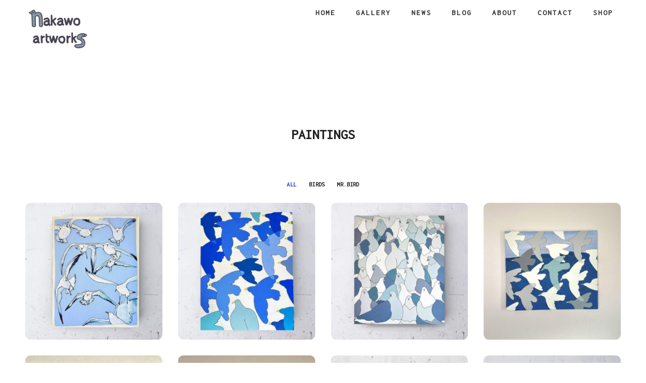

--- FILE ---
content_type: text/html; charset=UTF-8
request_url: https://nakawoartwork.com/paintings/
body_size: 12549
content:
<!DOCTYPE html>
<html lang="en">
<head>
	<meta charset="utf-8" />
	<title>PAINTINGS - nakawo artwork nakawo artwork</title> 
	
		<!-- All in One SEO 4.9.3 - aioseo.com -->
	<meta name="description" content="PAINTINGS" />
	<meta name="robots" content="max-image-preview:large" />
	<link rel="canonical" href="https://nakawoartwork.com/paintings/" />
	<meta name="generator" content="All in One SEO (AIOSEO) 4.9.3" />
		<meta property="og:locale" content="ja_JP" />
		<meta property="og:site_name" content="nakawo artwork - ナカヲ アートワーク　鳥イラスト（鳩多め）を公開している【 ナカヲ 】 nakawo  のサイトです。 鳩イラストのグッズやオリジナルの作品も購入できます。 展示会情報もこちらで随時更新しています。" />
		<meta property="og:type" content="article" />
		<meta property="og:title" content="PAINTINGS - nakawo artwork" />
		<meta property="og:description" content="PAINTINGS" />
		<meta property="og:url" content="https://nakawoartwork.com/paintings/" />
		<meta property="og:image" content="https://nakawoartwork.com/wp-content/uploads/IMG_0582-2-e1674486564139.jpeg" />
		<meta property="og:image:secure_url" content="https://nakawoartwork.com/wp-content/uploads/IMG_0582-2-e1674486564139.jpeg" />
		<meta property="og:image:width" content="957" />
		<meta property="og:image:height" content="1173" />
		<meta property="article:published_time" content="2023-01-21T15:51:54+00:00" />
		<meta property="article:modified_time" content="2023-01-29T15:29:11+00:00" />
		<meta property="article:publisher" content="https://www.facebook.com/nakawonotorinoe/" />
		<meta name="twitter:card" content="summary_large_image" />
		<meta name="twitter:site" content="@nakaonotorinoe" />
		<meta name="twitter:title" content="PAINTINGS - nakawo artwork" />
		<meta name="twitter:description" content="PAINTINGS" />
		<meta name="twitter:creator" content="@nakaonotorinoe" />
		<meta name="twitter:image" content="https://nakawoartwork.com/wp-content/uploads/IMG_0582-2-e1674486564139.jpeg" />
		<script type="application/ld+json" class="aioseo-schema">
			{"@context":"https:\/\/schema.org","@graph":[{"@type":"BreadcrumbList","@id":"https:\/\/nakawoartwork.com\/paintings\/#breadcrumblist","itemListElement":[{"@type":"ListItem","@id":"https:\/\/nakawoartwork.com#listItem","position":1,"name":"\u30db\u30fc\u30e0","item":"https:\/\/nakawoartwork.com","nextItem":{"@type":"ListItem","@id":"https:\/\/nakawoartwork.com\/paintings\/#listItem","name":"PAINTINGS"}},{"@type":"ListItem","@id":"https:\/\/nakawoartwork.com\/paintings\/#listItem","position":2,"name":"PAINTINGS","previousItem":{"@type":"ListItem","@id":"https:\/\/nakawoartwork.com#listItem","name":"\u30db\u30fc\u30e0"}}]},{"@type":"Person","@id":"https:\/\/nakawoartwork.com\/#person","name":"akikon39","image":{"@type":"ImageObject","@id":"https:\/\/nakawoartwork.com\/paintings\/#personImage","url":"https:\/\/secure.gravatar.com\/avatar\/dc33fc903c1b5372a3f12ab12cce787fa0b4446635de2edac29cd22c4aed54be?s=96&d=mm&r=g","width":96,"height":96,"caption":"akikon39"}},{"@type":"WebPage","@id":"https:\/\/nakawoartwork.com\/paintings\/#webpage","url":"https:\/\/nakawoartwork.com\/paintings\/#webpage","name":"PAINTINGS - nakawo artwork","description":"PAINTINGS","inLanguage":"ja","isPartOf":{"@id":"https:\/\/nakawoartwork.com\/#website"},"breadcrumb":{"@id":"https:\/\/nakawoartwork.com\/paintings\/#webpage"},"datePublished":"2023-01-22T00:51:54+09:00","dateModified":"2023-01-30T00:29:11+09:00"},{"@type":"WebSite","@id":"https:\/\/nakawoartwork.com\/#website","url":"https:\/\/nakawoartwork.com\/","name":"nakawo artwork","description":"\u30ca\u30ab\u30f2 \u30a2\u30fc\u30c8\u30ef\u30fc\u30af\u3000\u9ce5\u30a4\u30e9\u30b9\u30c8\uff08\u9ce9\u591a\u3081\uff09\u3092\u516c\u958b\u3057\u3066\u3044\u308b\u3010 \u30ca\u30ab\u30f2 \u3011 nakawo  \u306e\u30b5\u30a4\u30c8\u3067\u3059\u3002 \u9ce9\u30a4\u30e9\u30b9\u30c8\u306e\u30b0\u30c3\u30ba\u3084\u30aa\u30ea\u30b8\u30ca\u30eb\u306e\u4f5c\u54c1\u3082\u8cfc\u5165\u3067\u304d\u307e\u3059\u3002 \u5c55\u793a\u4f1a\u60c5\u5831\u3082\u3053\u3061\u3089\u3067\u968f\u6642\u66f4\u65b0\u3057\u3066\u3044\u307e\u3059\u3002","inLanguage":"ja","publisher":{"@id":"https:\/\/nakawoartwork.com\/#person"}}]}
		</script>
		<!-- All in One SEO -->

<link rel="alternate" title="oEmbed (JSON)" type="application/json+oembed" href="https://nakawoartwork.com/wp-json/oembed/1.0/embed?url=https%3A%2F%2Fnakawoartwork.com%2Fpaintings%2F" />
<link rel="alternate" title="oEmbed (XML)" type="text/xml+oembed" href="https://nakawoartwork.com/wp-json/oembed/1.0/embed?url=https%3A%2F%2Fnakawoartwork.com%2Fpaintings%2F&#038;format=xml" />
<style id='wp-img-auto-sizes-contain-inline-css' type='text/css'>
img:is([sizes=auto i],[sizes^="auto," i]){contain-intrinsic-size:3000px 1500px}
/*# sourceURL=wp-img-auto-sizes-contain-inline-css */
</style>
<style id='vp-dynamic-styles-159-inline-css' type='text/css'>
.vp-id-159 .vp-portfolio__items {
  --vp-items__gap: 31px;
}
.vp-id-159 .vp-portfolio__items-style-fade {
  --vp-items-style-fade--image__border-radius: 11px;
  --vp-items-style-fade--overlay__background: rgba(63, 119, 134, 0.39);
  --vp-items-style-fade--overlay__color: #ffffff;
}

/*# sourceURL=vp-dynamic-styles-159-inline-css */
</style>
<link rel='stylesheet' id='visual-portfolio-css' href='https://nakawoartwork.com/wp-content/plugins/visual-portfolio/build/assets/css/main.css?ver=1762830295' type='text/css' media='all' />
<link rel='stylesheet' id='visual-portfolio-layout-tiles-css' href='https://nakawoartwork.com/wp-content/plugins/visual-portfolio/build/assets/css/layout-tiles.css?ver=1762830295' type='text/css' media='all' />
<link rel='stylesheet' id='simplebar-css' href='https://nakawoartwork.com/wp-content/plugins/visual-portfolio/assets/vendor/simplebar/dist/simplebar.min.css?ver=5.3.0' type='text/css' media='all' />
<link rel='stylesheet' id='visual-portfolio-custom-scrollbar-css' href='https://nakawoartwork.com/wp-content/plugins/visual-portfolio/build/assets/css/custom-scrollbar.css?ver=1762830295' type='text/css' media='all' />
<link rel='stylesheet' id='visual-portfolio-lazyload-css' href='https://nakawoartwork.com/wp-content/plugins/visual-portfolio/build/assets/css/lazyload.css?ver=1762830295' type='text/css' media='all' />
<link rel='stylesheet' id='visual-portfolio-pagination-minimal-css' href='https://nakawoartwork.com/wp-content/plugins/visual-portfolio/templates/items-list/pagination/minimal/style.css?ver=1762830295' type='text/css' media='all' />
<link rel='stylesheet' id='visual-portfolio-filter-minimal-css' href='https://nakawoartwork.com/wp-content/plugins/visual-portfolio/templates/items-list/filter/minimal/style.css?ver=1762830295' type='text/css' media='all' />
<link rel='stylesheet' id='visual-portfolio-errors-default-css' href='https://nakawoartwork.com/wp-content/plugins/visual-portfolio/templates/errors/style.css?ver=1762830295' type='text/css' media='all' />
<link rel='stylesheet' id='visual-portfolio-items-style-fade-css' href='https://nakawoartwork.com/wp-content/plugins/visual-portfolio/templates/items-list/items-style/fade/style.css?ver=1762830295' type='text/css' media='all' />
<link rel='stylesheet' id='visual-portfolio-notices-default-css' href='https://nakawoartwork.com/wp-content/plugins/visual-portfolio/templates/notices/style.css?ver=1762830295' type='text/css' media='all' />
<style id='wp-emoji-styles-inline-css' type='text/css'>

	img.wp-smiley, img.emoji {
		display: inline !important;
		border: none !important;
		box-shadow: none !important;
		height: 1em !important;
		width: 1em !important;
		margin: 0 0.07em !important;
		vertical-align: -0.1em !important;
		background: none !important;
		padding: 0 !important;
	}
/*# sourceURL=wp-emoji-styles-inline-css */
</style>
<style id='wp-block-library-inline-css' type='text/css'>
:root{--wp-block-synced-color:#7a00df;--wp-block-synced-color--rgb:122,0,223;--wp-bound-block-color:var(--wp-block-synced-color);--wp-editor-canvas-background:#ddd;--wp-admin-theme-color:#007cba;--wp-admin-theme-color--rgb:0,124,186;--wp-admin-theme-color-darker-10:#006ba1;--wp-admin-theme-color-darker-10--rgb:0,107,160.5;--wp-admin-theme-color-darker-20:#005a87;--wp-admin-theme-color-darker-20--rgb:0,90,135;--wp-admin-border-width-focus:2px}@media (min-resolution:192dpi){:root{--wp-admin-border-width-focus:1.5px}}.wp-element-button{cursor:pointer}:root .has-very-light-gray-background-color{background-color:#eee}:root .has-very-dark-gray-background-color{background-color:#313131}:root .has-very-light-gray-color{color:#eee}:root .has-very-dark-gray-color{color:#313131}:root .has-vivid-green-cyan-to-vivid-cyan-blue-gradient-background{background:linear-gradient(135deg,#00d084,#0693e3)}:root .has-purple-crush-gradient-background{background:linear-gradient(135deg,#34e2e4,#4721fb 50%,#ab1dfe)}:root .has-hazy-dawn-gradient-background{background:linear-gradient(135deg,#faaca8,#dad0ec)}:root .has-subdued-olive-gradient-background{background:linear-gradient(135deg,#fafae1,#67a671)}:root .has-atomic-cream-gradient-background{background:linear-gradient(135deg,#fdd79a,#004a59)}:root .has-nightshade-gradient-background{background:linear-gradient(135deg,#330968,#31cdcf)}:root .has-midnight-gradient-background{background:linear-gradient(135deg,#020381,#2874fc)}:root{--wp--preset--font-size--normal:16px;--wp--preset--font-size--huge:42px}.has-regular-font-size{font-size:1em}.has-larger-font-size{font-size:2.625em}.has-normal-font-size{font-size:var(--wp--preset--font-size--normal)}.has-huge-font-size{font-size:var(--wp--preset--font-size--huge)}.has-text-align-center{text-align:center}.has-text-align-left{text-align:left}.has-text-align-right{text-align:right}.has-fit-text{white-space:nowrap!important}#end-resizable-editor-section{display:none}.aligncenter{clear:both}.items-justified-left{justify-content:flex-start}.items-justified-center{justify-content:center}.items-justified-right{justify-content:flex-end}.items-justified-space-between{justify-content:space-between}.screen-reader-text{border:0;clip-path:inset(50%);height:1px;margin:-1px;overflow:hidden;padding:0;position:absolute;width:1px;word-wrap:normal!important}.screen-reader-text:focus{background-color:#ddd;clip-path:none;color:#444;display:block;font-size:1em;height:auto;left:5px;line-height:normal;padding:15px 23px 14px;text-decoration:none;top:5px;width:auto;z-index:100000}html :where(.has-border-color){border-style:solid}html :where([style*=border-top-color]){border-top-style:solid}html :where([style*=border-right-color]){border-right-style:solid}html :where([style*=border-bottom-color]){border-bottom-style:solid}html :where([style*=border-left-color]){border-left-style:solid}html :where([style*=border-width]){border-style:solid}html :where([style*=border-top-width]){border-top-style:solid}html :where([style*=border-right-width]){border-right-style:solid}html :where([style*=border-bottom-width]){border-bottom-style:solid}html :where([style*=border-left-width]){border-left-style:solid}html :where(img[class*=wp-image-]){height:auto;max-width:100%}:where(figure){margin:0 0 1em}html :where(.is-position-sticky){--wp-admin--admin-bar--position-offset:var(--wp-admin--admin-bar--height,0px)}@media screen and (max-width:600px){html :where(.is-position-sticky){--wp-admin--admin-bar--position-offset:0px}}

/*# sourceURL=wp-block-library-inline-css */
</style><style id='wp-block-heading-inline-css' type='text/css'>
h1:where(.wp-block-heading).has-background,h2:where(.wp-block-heading).has-background,h3:where(.wp-block-heading).has-background,h4:where(.wp-block-heading).has-background,h5:where(.wp-block-heading).has-background,h6:where(.wp-block-heading).has-background{padding:1.25em 2.375em}h1.has-text-align-left[style*=writing-mode]:where([style*=vertical-lr]),h1.has-text-align-right[style*=writing-mode]:where([style*=vertical-rl]),h2.has-text-align-left[style*=writing-mode]:where([style*=vertical-lr]),h2.has-text-align-right[style*=writing-mode]:where([style*=vertical-rl]),h3.has-text-align-left[style*=writing-mode]:where([style*=vertical-lr]),h3.has-text-align-right[style*=writing-mode]:where([style*=vertical-rl]),h4.has-text-align-left[style*=writing-mode]:where([style*=vertical-lr]),h4.has-text-align-right[style*=writing-mode]:where([style*=vertical-rl]),h5.has-text-align-left[style*=writing-mode]:where([style*=vertical-lr]),h5.has-text-align-right[style*=writing-mode]:where([style*=vertical-rl]),h6.has-text-align-left[style*=writing-mode]:where([style*=vertical-lr]),h6.has-text-align-right[style*=writing-mode]:where([style*=vertical-rl]){rotate:180deg}
/*# sourceURL=https://nakawoartwork.com/wp-includes/blocks/heading/style.min.css */
</style>
<style id='wp-block-spacer-inline-css' type='text/css'>
.wp-block-spacer{clear:both}
/*# sourceURL=https://nakawoartwork.com/wp-includes/blocks/spacer/style.min.css */
</style>
<style id='global-styles-inline-css' type='text/css'>
:root{--wp--preset--aspect-ratio--square: 1;--wp--preset--aspect-ratio--4-3: 4/3;--wp--preset--aspect-ratio--3-4: 3/4;--wp--preset--aspect-ratio--3-2: 3/2;--wp--preset--aspect-ratio--2-3: 2/3;--wp--preset--aspect-ratio--16-9: 16/9;--wp--preset--aspect-ratio--9-16: 9/16;--wp--preset--color--black: #000000;--wp--preset--color--cyan-bluish-gray: #abb8c3;--wp--preset--color--white: #ffffff;--wp--preset--color--pale-pink: #f78da7;--wp--preset--color--vivid-red: #cf2e2e;--wp--preset--color--luminous-vivid-orange: #ff6900;--wp--preset--color--luminous-vivid-amber: #fcb900;--wp--preset--color--light-green-cyan: #7bdcb5;--wp--preset--color--vivid-green-cyan: #00d084;--wp--preset--color--pale-cyan-blue: #8ed1fc;--wp--preset--color--vivid-cyan-blue: #0693e3;--wp--preset--color--vivid-purple: #9b51e0;--wp--preset--gradient--vivid-cyan-blue-to-vivid-purple: linear-gradient(135deg,rgb(6,147,227) 0%,rgb(155,81,224) 100%);--wp--preset--gradient--light-green-cyan-to-vivid-green-cyan: linear-gradient(135deg,rgb(122,220,180) 0%,rgb(0,208,130) 100%);--wp--preset--gradient--luminous-vivid-amber-to-luminous-vivid-orange: linear-gradient(135deg,rgb(252,185,0) 0%,rgb(255,105,0) 100%);--wp--preset--gradient--luminous-vivid-orange-to-vivid-red: linear-gradient(135deg,rgb(255,105,0) 0%,rgb(207,46,46) 100%);--wp--preset--gradient--very-light-gray-to-cyan-bluish-gray: linear-gradient(135deg,rgb(238,238,238) 0%,rgb(169,184,195) 100%);--wp--preset--gradient--cool-to-warm-spectrum: linear-gradient(135deg,rgb(74,234,220) 0%,rgb(151,120,209) 20%,rgb(207,42,186) 40%,rgb(238,44,130) 60%,rgb(251,105,98) 80%,rgb(254,248,76) 100%);--wp--preset--gradient--blush-light-purple: linear-gradient(135deg,rgb(255,206,236) 0%,rgb(152,150,240) 100%);--wp--preset--gradient--blush-bordeaux: linear-gradient(135deg,rgb(254,205,165) 0%,rgb(254,45,45) 50%,rgb(107,0,62) 100%);--wp--preset--gradient--luminous-dusk: linear-gradient(135deg,rgb(255,203,112) 0%,rgb(199,81,192) 50%,rgb(65,88,208) 100%);--wp--preset--gradient--pale-ocean: linear-gradient(135deg,rgb(255,245,203) 0%,rgb(182,227,212) 50%,rgb(51,167,181) 100%);--wp--preset--gradient--electric-grass: linear-gradient(135deg,rgb(202,248,128) 0%,rgb(113,206,126) 100%);--wp--preset--gradient--midnight: linear-gradient(135deg,rgb(2,3,129) 0%,rgb(40,116,252) 100%);--wp--preset--font-size--small: 13px;--wp--preset--font-size--medium: 20px;--wp--preset--font-size--large: 36px;--wp--preset--font-size--x-large: 42px;--wp--preset--spacing--20: 0.44rem;--wp--preset--spacing--30: 0.67rem;--wp--preset--spacing--40: 1rem;--wp--preset--spacing--50: 1.5rem;--wp--preset--spacing--60: 2.25rem;--wp--preset--spacing--70: 3.38rem;--wp--preset--spacing--80: 5.06rem;--wp--preset--shadow--natural: 6px 6px 9px rgba(0, 0, 0, 0.2);--wp--preset--shadow--deep: 12px 12px 50px rgba(0, 0, 0, 0.4);--wp--preset--shadow--sharp: 6px 6px 0px rgba(0, 0, 0, 0.2);--wp--preset--shadow--outlined: 6px 6px 0px -3px rgb(255, 255, 255), 6px 6px rgb(0, 0, 0);--wp--preset--shadow--crisp: 6px 6px 0px rgb(0, 0, 0);}:where(.is-layout-flex){gap: 0.5em;}:where(.is-layout-grid){gap: 0.5em;}body .is-layout-flex{display: flex;}.is-layout-flex{flex-wrap: wrap;align-items: center;}.is-layout-flex > :is(*, div){margin: 0;}body .is-layout-grid{display: grid;}.is-layout-grid > :is(*, div){margin: 0;}:where(.wp-block-columns.is-layout-flex){gap: 2em;}:where(.wp-block-columns.is-layout-grid){gap: 2em;}:where(.wp-block-post-template.is-layout-flex){gap: 1.25em;}:where(.wp-block-post-template.is-layout-grid){gap: 1.25em;}.has-black-color{color: var(--wp--preset--color--black) !important;}.has-cyan-bluish-gray-color{color: var(--wp--preset--color--cyan-bluish-gray) !important;}.has-white-color{color: var(--wp--preset--color--white) !important;}.has-pale-pink-color{color: var(--wp--preset--color--pale-pink) !important;}.has-vivid-red-color{color: var(--wp--preset--color--vivid-red) !important;}.has-luminous-vivid-orange-color{color: var(--wp--preset--color--luminous-vivid-orange) !important;}.has-luminous-vivid-amber-color{color: var(--wp--preset--color--luminous-vivid-amber) !important;}.has-light-green-cyan-color{color: var(--wp--preset--color--light-green-cyan) !important;}.has-vivid-green-cyan-color{color: var(--wp--preset--color--vivid-green-cyan) !important;}.has-pale-cyan-blue-color{color: var(--wp--preset--color--pale-cyan-blue) !important;}.has-vivid-cyan-blue-color{color: var(--wp--preset--color--vivid-cyan-blue) !important;}.has-vivid-purple-color{color: var(--wp--preset--color--vivid-purple) !important;}.has-black-background-color{background-color: var(--wp--preset--color--black) !important;}.has-cyan-bluish-gray-background-color{background-color: var(--wp--preset--color--cyan-bluish-gray) !important;}.has-white-background-color{background-color: var(--wp--preset--color--white) !important;}.has-pale-pink-background-color{background-color: var(--wp--preset--color--pale-pink) !important;}.has-vivid-red-background-color{background-color: var(--wp--preset--color--vivid-red) !important;}.has-luminous-vivid-orange-background-color{background-color: var(--wp--preset--color--luminous-vivid-orange) !important;}.has-luminous-vivid-amber-background-color{background-color: var(--wp--preset--color--luminous-vivid-amber) !important;}.has-light-green-cyan-background-color{background-color: var(--wp--preset--color--light-green-cyan) !important;}.has-vivid-green-cyan-background-color{background-color: var(--wp--preset--color--vivid-green-cyan) !important;}.has-pale-cyan-blue-background-color{background-color: var(--wp--preset--color--pale-cyan-blue) !important;}.has-vivid-cyan-blue-background-color{background-color: var(--wp--preset--color--vivid-cyan-blue) !important;}.has-vivid-purple-background-color{background-color: var(--wp--preset--color--vivid-purple) !important;}.has-black-border-color{border-color: var(--wp--preset--color--black) !important;}.has-cyan-bluish-gray-border-color{border-color: var(--wp--preset--color--cyan-bluish-gray) !important;}.has-white-border-color{border-color: var(--wp--preset--color--white) !important;}.has-pale-pink-border-color{border-color: var(--wp--preset--color--pale-pink) !important;}.has-vivid-red-border-color{border-color: var(--wp--preset--color--vivid-red) !important;}.has-luminous-vivid-orange-border-color{border-color: var(--wp--preset--color--luminous-vivid-orange) !important;}.has-luminous-vivid-amber-border-color{border-color: var(--wp--preset--color--luminous-vivid-amber) !important;}.has-light-green-cyan-border-color{border-color: var(--wp--preset--color--light-green-cyan) !important;}.has-vivid-green-cyan-border-color{border-color: var(--wp--preset--color--vivid-green-cyan) !important;}.has-pale-cyan-blue-border-color{border-color: var(--wp--preset--color--pale-cyan-blue) !important;}.has-vivid-cyan-blue-border-color{border-color: var(--wp--preset--color--vivid-cyan-blue) !important;}.has-vivid-purple-border-color{border-color: var(--wp--preset--color--vivid-purple) !important;}.has-vivid-cyan-blue-to-vivid-purple-gradient-background{background: var(--wp--preset--gradient--vivid-cyan-blue-to-vivid-purple) !important;}.has-light-green-cyan-to-vivid-green-cyan-gradient-background{background: var(--wp--preset--gradient--light-green-cyan-to-vivid-green-cyan) !important;}.has-luminous-vivid-amber-to-luminous-vivid-orange-gradient-background{background: var(--wp--preset--gradient--luminous-vivid-amber-to-luminous-vivid-orange) !important;}.has-luminous-vivid-orange-to-vivid-red-gradient-background{background: var(--wp--preset--gradient--luminous-vivid-orange-to-vivid-red) !important;}.has-very-light-gray-to-cyan-bluish-gray-gradient-background{background: var(--wp--preset--gradient--very-light-gray-to-cyan-bluish-gray) !important;}.has-cool-to-warm-spectrum-gradient-background{background: var(--wp--preset--gradient--cool-to-warm-spectrum) !important;}.has-blush-light-purple-gradient-background{background: var(--wp--preset--gradient--blush-light-purple) !important;}.has-blush-bordeaux-gradient-background{background: var(--wp--preset--gradient--blush-bordeaux) !important;}.has-luminous-dusk-gradient-background{background: var(--wp--preset--gradient--luminous-dusk) !important;}.has-pale-ocean-gradient-background{background: var(--wp--preset--gradient--pale-ocean) !important;}.has-electric-grass-gradient-background{background: var(--wp--preset--gradient--electric-grass) !important;}.has-midnight-gradient-background{background: var(--wp--preset--gradient--midnight) !important;}.has-small-font-size{font-size: var(--wp--preset--font-size--small) !important;}.has-medium-font-size{font-size: var(--wp--preset--font-size--medium) !important;}.has-large-font-size{font-size: var(--wp--preset--font-size--large) !important;}.has-x-large-font-size{font-size: var(--wp--preset--font-size--x-large) !important;}
:where(.wp-block-visual-portfolio-loop.is-layout-flex){gap: 1.25em;}:where(.wp-block-visual-portfolio-loop.is-layout-grid){gap: 1.25em;}
/*# sourceURL=global-styles-inline-css */
</style>

<style id='classic-theme-styles-inline-css' type='text/css'>
/*! This file is auto-generated */
.wp-block-button__link{color:#fff;background-color:#32373c;border-radius:9999px;box-shadow:none;text-decoration:none;padding:calc(.667em + 2px) calc(1.333em + 2px);font-size:1.125em}.wp-block-file__button{background:#32373c;color:#fff;text-decoration:none}
/*# sourceURL=/wp-includes/css/classic-themes.min.css */
</style>
<link rel='stylesheet' id='ctf_styles-css' href='https://nakawoartwork.com/wp-content/plugins/custom-twitter-feeds/css/ctf-styles.min.css?ver=2.3.1' type='text/css' media='all' />
<!--n2css--><!--n2js--><link rel="https://api.w.org/" href="https://nakawoartwork.com/wp-json/" /><link rel="alternate" title="JSON" type="application/json" href="https://nakawoartwork.com/wp-json/wp/v2/pages/164" /><link rel="EditURI" type="application/rsd+xml" title="RSD" href="https://nakawoartwork.com/xmlrpc.php?rsd" />
<meta name="generator" content="WordPress 6.9" />
<link rel='shortlink' href='https://nakawoartwork.com/?p=164' />
<script type='text/javascript'>
/* <![CDATA[ */
var VPData = {"version":"3.4.1","pro":false,"__":{"couldnt_retrieve_vp":"Couldn't retrieve Visual Portfolio ID.","pswp_close":"Close (Esc)","pswp_share":"Share","pswp_fs":"Toggle fullscreen","pswp_zoom":"Zoom in\/out","pswp_prev":"Previous (arrow left)","pswp_next":"Next (arrow right)","pswp_share_fb":"Share on Facebook","pswp_share_tw":"Tweet","pswp_share_x":"X","pswp_share_pin":"Pin it","pswp_download":"Download","fancybox_close":"Close","fancybox_next":"Next","fancybox_prev":"Previous","fancybox_error":"The requested content cannot be loaded. <br \/> Please try again later.","fancybox_play_start":"Start slideshow","fancybox_play_stop":"Pause slideshow","fancybox_full_screen":"Full screen","fancybox_thumbs":"Thumbnails","fancybox_download":"Download","fancybox_share":"Share","fancybox_zoom":"Zoom"},"settingsPopupGallery":{"enable_on_wordpress_images":false,"vendor":"fancybox","deep_linking":false,"deep_linking_url_to_share_images":false,"show_arrows":true,"show_counter":true,"show_zoom_button":true,"show_fullscreen_button":true,"show_share_button":true,"show_close_button":true,"show_thumbs":true,"show_download_button":false,"show_slideshow":false,"click_to_zoom":true,"restore_focus":true},"screenSizes":[320,576,768,992,1200]};
/* ]]> */
</script>
		<noscript>
			<style type="text/css">
				.vp-portfolio__preloader-wrap{display:none}.vp-portfolio__filter-wrap,.vp-portfolio__items-wrap,.vp-portfolio__pagination-wrap,.vp-portfolio__sort-wrap{opacity:1;visibility:visible}.vp-portfolio__item .vp-portfolio__item-img noscript+img,.vp-portfolio__thumbnails-wrap{display:none}
			</style>
		</noscript>
		<!-- Analytics by WP Statistics - https://wp-statistics.com -->
		<style type="text/css">
			/* If html does not have either class, do not show lazy loaded images. */
			html:not(.vp-lazyload-enabled):not(.js) .vp-lazyload {
				display: none;
			}
		</style>
		<script>
			document.documentElement.classList.add(
				'vp-lazyload-enabled'
			);
		</script>
				<script>
			(function(){
				// Check if fallback is not necessary.
				if ( CSS.supports('selector(:has(div))') ) {
					return;
				}

				var linkTag = document.createElement("link");
				linkTag.setAttribute('rel', 'stylesheet');
				linkTag.setAttribute('href', 'https://nakawoartwork.com/wp-content/plugins/visual-portfolio/build/assets/css/lazyload-fallback.css?ver=3.4.1');
				document.head.appendChild(linkTag);

				var scriptTag = document.createElement("script");
				scriptTag.setAttribute('src', 'https://nakawoartwork.com/wp-content/plugins/visual-portfolio/build/assets/js/lazyload-fallback.js?ver=3.4.1');
				document.head.appendChild(scriptTag);
			}());
		</script>
		<link rel="icon" href="https://nakawoartwork.com/wp-content/uploads/cropped-IMG_0265-1-32x32.jpeg" sizes="32x32" />
<link rel="icon" href="https://nakawoartwork.com/wp-content/uploads/cropped-IMG_0265-1-192x192.jpeg" sizes="192x192" />
<link rel="apple-touch-icon" href="https://nakawoartwork.com/wp-content/uploads/cropped-IMG_0265-1-180x180.jpeg" />
<meta name="msapplication-TileImage" content="https://nakawoartwork.com/wp-content/uploads/cropped-IMG_0265-1-270x270.jpeg" />
	<meta name="viewport" content="width=device-width, initial-scale=1, maximum-scale=1" />
	<link href='https://fonts.googleapis.com/css?family=Source+Sans+Pro:400,300,200' rel='stylesheet' type='text/css' />
	<link href="https://fonts.googleapis.com/css?family=Inconsolata" rel="stylesheet">
	<link href='https://fonts.googleapis.com/css?family=Open+Sans' rel='stylesheet' type='text/css' />
	<link href='https://fonts.googleapis.com/css?family=Lato:400,700,900' rel='stylesheet' type='text/css'>
	<!--[if lt IE 9]>
	<script src="https://css3-mediaqueries-js.googlecode.com/svn/trunk/css3-mediaqueries.js"></script>
	<![endif]-->              		
	<link rel="stylesheet" href="https://nakawoartwork.com/wp-content/themes/ScreenThemeFREE/style.css" type="text/css" media="screen" title="no title" charset="utf-8"/>
	<!--[if IE]>
		<script src="https://html5shiv.googlecode.com/svn/trunk/html5.js"></script>
	<![endif]-->
	<link rel="stylesheet" href="https://nakawoartwork.com/wp-content/themes/ScreenThemeFREE/css/mobile.css" type="text/css" media="screen" title="no title" charset="utf-8"/>
	<link rel="stylesheet" href="https://nakawoartwork.com/wp-content/themes/ScreenThemeFREE/css/slicknav.css" />
	<script src="https://code.jquery.com/jquery-1.10.2.min.js"></script>
<!--	<script src="http://cdnjs.cloudflare.com/ajax/libs/modernizr/2.6.2/modernizr.min.js"></script>-->
	<script src="https://nakawoartwork.com/wp-content/themes/ScreenThemeFREE/js/jquery.infinitescroll.js"></script>
	<script src="https://nakawoartwork.com/wp-content/themes/ScreenThemeFREE/js/jquery.slicknav.js"></script>
	<script src="https://nakawoartwork.com/wp-content/themes/ScreenThemeFREE/js/retina-1.1.0.min.js"></script>
	<script src="https://nakawoartwork.com/wp-content/themes/ScreenThemeFREE/js/jquery.grid-a-licious.js"></script>
	<!-- flickr slideshow js / css -->
    <script src="https://nakawoartwork.com/wp-content/themes/ScreenThemeFREE/js/modernizr-custom-v2.7.1.min.js" type="text/javascript"></script>
    <script src="https://nakawoartwork.com/wp-content/themes/ScreenThemeFREE/js/jquery-finger-v0.1.0.min.js" type="text/javascript"></script>
    <script src="https://nakawoartwork.com/wp-content/themes/ScreenThemeFREE/js/flickerplate.min.js" type="text/javascript"></script>
	<link href="https://nakawoartwork.com/wp-content/themes/ScreenThemeFREE/css/flickerplate.css"  type="text/css" rel="stylesheet">
    
<!--	<script src="https://nakawoartwork.com/wp-content/themes/ScreenThemeFREE/js/jquery.film_roll.min.js"></script>-->
	<script src="https://nakawoartwork.com/wp-content/themes/ScreenThemeFREE/js/jquery.carouFredSel-6.2.1.js"></script>
	
	<script src="https://nakawoartwork.com/wp-content/themes/ScreenThemeFREE/js/scripts.js"></script>
		
	<style type="text/css">
	body {
			
			background-color: #00000;
		
	}
	</style>


			
</head>
<body class="wp-singular page-template-default page page-id-164 wp-theme-ScreenThemeFREE">
<header id="header">
	<div class="header_bottom">
	
		<div class="container">
		
			<div class="full_logo_cont">
									<a href="https://nakawoartwork.com"><img src="https://nakawoartwork.com/wp-content/uploads/HPロゴnew300px.png" class="logo" alt="logo" /></a>
									
			</div><!--//logo_cont-->		
			<div class="header_menu">
				<ul id="main_header_menu" class="menu"><li id="menu-item-108" class="menu-item menu-item-type-post_type menu-item-object-page menu-item-home menu-item-108"><a href="https://nakawoartwork.com/">HOME</a></li>
<li id="menu-item-72" class="menu-item menu-item-type-post_type menu-item-object-page menu-item-72"><a href="https://nakawoartwork.com/gallery/">GALLERY</a></li>
<li id="menu-item-71" class="menu-item menu-item-type-post_type menu-item-object-page menu-item-71"><a href="https://nakawoartwork.com/news/">NEWS</a></li>
<li id="menu-item-460" class="menu-item menu-item-type-custom menu-item-object-custom menu-item-460"><a target="_blank" href="https://nakawonotorinoe.tumblr.com">BLOG</a></li>
<li id="menu-item-73" class="menu-item menu-item-type-post_type menu-item-object-page menu-item-73"><a href="https://nakawoartwork.com/about/">ABOUT</a></li>
<li id="menu-item-70" class="menu-item menu-item-type-post_type menu-item-object-page menu-item-70"><a href="https://nakawoartwork.com/contact/">CONTACT</a></li>
<li id="menu-item-69" class="menu-item menu-item-type-post_type menu-item-object-page menu-item-69"><a href="https://nakawoartwork.com/shop/">SHOP</a></li>
</ul>			</div><!--//header_menu-->	
			
			<div class="clear"></div>
		
			<!--
			<div class="header_search">
				<form role="search" method="get" id="searchform" action="https://nakawoartwork.com/">
					<input type="text" name="s" id="s" />
					<INPUT TYPE="image" SRC="https://nakawoartwork.com/wp-content/themes/ScreenThemeFREE/images/search-icon2.jpg" class="header_search_icon" BORDER="0" ALT="Submit Form">
				</form>
			</div> --><!--//header_search-->
						
			<div class="clear"></div>
		</div><!--//container-->
		
	</div><!--//header_bottom-->	
</header><!--//header-->
<div class="header_spacing"></div>	
<div id="content">
	<div class="container">
	
		<div id="single_cont">
		
			
			
							
					
					
					<div class="single_inside_content">
					
						
<h1 class="has-text-align-center wp-block-heading">PAINTINGS</h1>



<div style="height:62px" aria-hidden="true" class="wp-block-spacer"></div>


<div class="wp-block-visual-portfolio">
<div class="vp-portfolio vp-uid-b14e85c1 vp-id-159"
	data-vp-layout="tiles" data-vp-content-source="post-based" data-vp-items-style="fade" data-vp-items-click-action="url" data-vp-items-gap="31" data-vp-items-gap-vertical="" data-vp-pagination="load-more" data-vp-next-page-url="https://nakawoartwork.com/paintings/?vp_page=2" data-vp-tiles-type="4|1,1|" >
	<div class="vp-portfolio__preloader-wrap">
		<div class="vp-portfolio__preloader">
			<img decoding="async" loading="eager" src="https://nakawoartwork.com/wp-content/plugins/visual-portfolio/assets/images/logo-dark.svg" alt="Visual Portfolio, Posts &amp; Image Gallery for WordPress" width="20" height="20" data-skip-lazy>
		</div>
	</div>
		<div class="vp-portfolio__layout-elements vp-portfolio__layout-elements-top vp-portfolio__layout-elements-align-center">
				<div class="vp-portfolio__filter-wrap">
		
<div class="vp-filter vp-filter__style-minimal">
			<div class="vp-filter__item vp-filter__item-active">
			<a href="https://nakawoartwork.com/paintings/" data-vp-filter="*">
				All
							</a>
		</div>
				<div class="vp-filter__item">
			<a href="https://nakawoartwork.com/paintings/?vp_filter=portfolio_category%3Abirds" data-vp-filter="birds">
				BIRDS
							</a>
		</div>
				<div class="vp-filter__item">
			<a href="https://nakawoartwork.com/paintings/?vp_filter=portfolio_category%3Amr-bird" data-vp-filter="mr-bird">
				Mr.Bird
							</a>
		</div>
		</div>
		</div>
				</div>
				<div class="vp-portfolio__items-wrap">
			
<div class="vp-portfolio__items vp-portfolio__items-style-fade vp-portfolio__items-show-overlay-hover">

		<article		class="vp-portfolio__item-wrap post-815 portfolio type-portfolio status-publish format-standard has-post-thumbnail hentry portfolio_category-birds vp-portfolio__item-uid-dda64bcf" data-vp-filter="birds" 		>
									<figure class="vp-portfolio__item">
				
<div class="vp-portfolio__item-img-wrap">
	<div class="vp-portfolio__item-img">
			<a
		href="https://nakawoartwork.com/portfolio/waltz-in-the-sky/"
			>
	
		<noscript><img fetchpriority="high" decoding="async" width="1280" height="1280" data-skip-lazy src="https://nakawoartwork.com/wp-content/uploads/ワルツ-1280x1280.jpg" class="wp-image-811" alt="" srcset="https://nakawoartwork.com/wp-content/uploads/ワルツ-1280x1280.jpg 1280w, https://nakawoartwork.com/wp-content/uploads/ワルツ-300x300.jpg 300w, https://nakawoartwork.com/wp-content/uploads/ワルツ-1024x1024.jpg 1024w, https://nakawoartwork.com/wp-content/uploads/ワルツ-150x150.jpg 150w, https://nakawoartwork.com/wp-content/uploads/ワルツ-768x768.jpg 768w, https://nakawoartwork.com/wp-content/uploads/ワルツ-1536x1536.jpg 1536w, https://nakawoartwork.com/wp-content/uploads/ワルツ-2048x2048.jpg 2048w, https://nakawoartwork.com/wp-content/uploads/ワルツ-500x500.jpg 500w, https://nakawoartwork.com/wp-content/uploads/ワルツ-800x800.jpg 800w, https://nakawoartwork.com/wp-content/uploads/ワルツ-1920x1920.jpg 1920w" sizes="(max-width: 1280px) 100vw, 1280px" /></noscript><img decoding="async" width="1280" height="1280" src="https://nakawoartwork.com/wp-content/uploads/ワルツ-1280x1280.jpg" class="wp-image-811 vp-lazyload" alt srcset="[data-uri]" data-src="https://nakawoartwork.com/wp-content/uploads/ワルツ-1280x1280.jpg" data-srcset="https://nakawoartwork.com/wp-content/uploads/ワルツ-1280x1280.jpg 1280w, https://nakawoartwork.com/wp-content/uploads/ワルツ-300x300.jpg 300w, https://nakawoartwork.com/wp-content/uploads/ワルツ-1024x1024.jpg 1024w, https://nakawoartwork.com/wp-content/uploads/ワルツ-150x150.jpg 150w, https://nakawoartwork.com/wp-content/uploads/ワルツ-768x768.jpg 768w, https://nakawoartwork.com/wp-content/uploads/ワルツ-1536x1536.jpg 1536w, https://nakawoartwork.com/wp-content/uploads/ワルツ-2048x2048.jpg 2048w, https://nakawoartwork.com/wp-content/uploads/ワルツ-500x500.jpg 500w, https://nakawoartwork.com/wp-content/uploads/ワルツ-800x800.jpg 800w, https://nakawoartwork.com/wp-content/uploads/ワルツ-1920x1920.jpg 1920w" data-sizes="auto" loading="eager">
		</a>	</div>
</div>
	<figcaption class="vp-portfolio__item-overlay vp-portfolio__item-overlay-text-align-center">
		<div class="vp-portfolio__item-meta-wrap vp-portfolio__custom-scrollbar">
				<a
		href="https://nakawoartwork.com/portfolio/waltz-in-the-sky/"
		tabindex="-1" class="vp-portfolio__item-meta" 	>
	
<h2 class="vp-portfolio__item-meta-title">
	Waltz in the sky</h2>
</a>		</div>
	</figcaption>
			</figure>
					</article>
		
		<article		class="vp-portfolio__item-wrap post-786 portfolio type-portfolio status-publish format-standard has-post-thumbnail hentry vp-portfolio__item-uid-9e31e601" data-vp-filter="" 		>
									<figure class="vp-portfolio__item">
				
<div class="vp-portfolio__item-img-wrap">
	<div class="vp-portfolio__item-img">
			<a
		href="https://nakawoartwork.com/portfolio/stories-of-birds/"
			>
	
		<noscript><img decoding="async" width="1280" height="1280" data-skip-lazy src="https://nakawoartwork.com/wp-content/uploads/Stories-of-birds-min-1280x1280.jpg" class="wp-image-781" alt="" srcset="https://nakawoartwork.com/wp-content/uploads/Stories-of-birds-min-1280x1280.jpg 1280w, https://nakawoartwork.com/wp-content/uploads/Stories-of-birds-min-300x300.jpg 300w, https://nakawoartwork.com/wp-content/uploads/Stories-of-birds-min-1024x1024.jpg 1024w, https://nakawoartwork.com/wp-content/uploads/Stories-of-birds-min-150x150.jpg 150w, https://nakawoartwork.com/wp-content/uploads/Stories-of-birds-min-768x768.jpg 768w, https://nakawoartwork.com/wp-content/uploads/Stories-of-birds-min-1536x1536.jpg 1536w, https://nakawoartwork.com/wp-content/uploads/Stories-of-birds-min-2048x2048.jpg 2048w, https://nakawoartwork.com/wp-content/uploads/Stories-of-birds-min-500x500.jpg 500w, https://nakawoartwork.com/wp-content/uploads/Stories-of-birds-min-800x800.jpg 800w, https://nakawoartwork.com/wp-content/uploads/Stories-of-birds-min-1920x1920.jpg 1920w" sizes="(max-width: 1280px) 100vw, 1280px" /></noscript><img decoding="async" width="1280" height="1280" src="https://nakawoartwork.com/wp-content/uploads/Stories-of-birds-min-1280x1280.jpg" class="wp-image-781 vp-lazyload" alt srcset="[data-uri]" data-src="https://nakawoartwork.com/wp-content/uploads/Stories-of-birds-min-1280x1280.jpg" data-srcset="https://nakawoartwork.com/wp-content/uploads/Stories-of-birds-min-1280x1280.jpg 1280w, https://nakawoartwork.com/wp-content/uploads/Stories-of-birds-min-300x300.jpg 300w, https://nakawoartwork.com/wp-content/uploads/Stories-of-birds-min-1024x1024.jpg 1024w, https://nakawoartwork.com/wp-content/uploads/Stories-of-birds-min-150x150.jpg 150w, https://nakawoartwork.com/wp-content/uploads/Stories-of-birds-min-768x768.jpg 768w, https://nakawoartwork.com/wp-content/uploads/Stories-of-birds-min-1536x1536.jpg 1536w, https://nakawoartwork.com/wp-content/uploads/Stories-of-birds-min-2048x2048.jpg 2048w, https://nakawoartwork.com/wp-content/uploads/Stories-of-birds-min-500x500.jpg 500w, https://nakawoartwork.com/wp-content/uploads/Stories-of-birds-min-800x800.jpg 800w, https://nakawoartwork.com/wp-content/uploads/Stories-of-birds-min-1920x1920.jpg 1920w" data-sizes="auto" loading="eager">
		</a>	</div>
</div>
	<figcaption class="vp-portfolio__item-overlay vp-portfolio__item-overlay-text-align-center">
		<div class="vp-portfolio__item-meta-wrap vp-portfolio__custom-scrollbar">
				<a
		href="https://nakawoartwork.com/portfolio/stories-of-birds/"
		tabindex="-1" class="vp-portfolio__item-meta" 	>
	
<h2 class="vp-portfolio__item-meta-title">
	Stories of birds</h2>
</a>		</div>
	</figcaption>
			</figure>
					</article>
		
		<article		class="vp-portfolio__item-wrap post-764 portfolio type-portfolio status-publish format-standard has-post-thumbnail hentry vp-portfolio__item-uid-eebcaaa3" data-vp-filter="" 		>
									<figure class="vp-portfolio__item">
				
<div class="vp-portfolio__item-img-wrap">
	<div class="vp-portfolio__item-img">
			<a
		href="https://nakawoartwork.com/portfolio/by-chance-by-fate/"
			>
	
		<noscript><img decoding="async" width="1280" height="1280" data-skip-lazy src="https://nakawoartwork.com/wp-content/uploads/By-chance-by-fate-min-1-1280x1280.jpg" class="wp-image-784" alt="" srcset="https://nakawoartwork.com/wp-content/uploads/By-chance-by-fate-min-1-1280x1280.jpg 1280w, https://nakawoartwork.com/wp-content/uploads/By-chance-by-fate-min-1-300x300.jpg 300w, https://nakawoartwork.com/wp-content/uploads/By-chance-by-fate-min-1-1024x1024.jpg 1024w, https://nakawoartwork.com/wp-content/uploads/By-chance-by-fate-min-1-150x150.jpg 150w, https://nakawoartwork.com/wp-content/uploads/By-chance-by-fate-min-1-768x768.jpg 768w, https://nakawoartwork.com/wp-content/uploads/By-chance-by-fate-min-1-1536x1536.jpg 1536w, https://nakawoartwork.com/wp-content/uploads/By-chance-by-fate-min-1-2048x2048.jpg 2048w, https://nakawoartwork.com/wp-content/uploads/By-chance-by-fate-min-1-500x500.jpg 500w, https://nakawoartwork.com/wp-content/uploads/By-chance-by-fate-min-1-800x800.jpg 800w, https://nakawoartwork.com/wp-content/uploads/By-chance-by-fate-min-1-1920x1920.jpg 1920w" sizes="(max-width: 1280px) 100vw, 1280px" /></noscript><img decoding="async" width="1280" height="1280" src="https://nakawoartwork.com/wp-content/uploads/By-chance-by-fate-min-1-1280x1280.jpg" class="wp-image-784 vp-lazyload" alt srcset="[data-uri]" data-src="https://nakawoartwork.com/wp-content/uploads/By-chance-by-fate-min-1-1280x1280.jpg" data-srcset="https://nakawoartwork.com/wp-content/uploads/By-chance-by-fate-min-1-1280x1280.jpg 1280w, https://nakawoartwork.com/wp-content/uploads/By-chance-by-fate-min-1-300x300.jpg 300w, https://nakawoartwork.com/wp-content/uploads/By-chance-by-fate-min-1-1024x1024.jpg 1024w, https://nakawoartwork.com/wp-content/uploads/By-chance-by-fate-min-1-150x150.jpg 150w, https://nakawoartwork.com/wp-content/uploads/By-chance-by-fate-min-1-768x768.jpg 768w, https://nakawoartwork.com/wp-content/uploads/By-chance-by-fate-min-1-1536x1536.jpg 1536w, https://nakawoartwork.com/wp-content/uploads/By-chance-by-fate-min-1-2048x2048.jpg 2048w, https://nakawoartwork.com/wp-content/uploads/By-chance-by-fate-min-1-500x500.jpg 500w, https://nakawoartwork.com/wp-content/uploads/By-chance-by-fate-min-1-800x800.jpg 800w, https://nakawoartwork.com/wp-content/uploads/By-chance-by-fate-min-1-1920x1920.jpg 1920w" data-sizes="auto" loading="eager">
		</a>	</div>
</div>
	<figcaption class="vp-portfolio__item-overlay vp-portfolio__item-overlay-text-align-center">
		<div class="vp-portfolio__item-meta-wrap vp-portfolio__custom-scrollbar">
				<a
		href="https://nakawoartwork.com/portfolio/by-chance-by-fate/"
		tabindex="-1" class="vp-portfolio__item-meta" 	>
	
<h2 class="vp-portfolio__item-meta-title">
	By chance By fate</h2>
</a>		</div>
	</figcaption>
			</figure>
					</article>
		
		<article		class="vp-portfolio__item-wrap post-782 portfolio type-portfolio status-publish format-standard has-post-thumbnail hentry portfolio_category-birds vp-portfolio__item-uid-995c2218" data-vp-filter="birds" 		>
									<figure class="vp-portfolio__item">
				
<div class="vp-portfolio__item-img-wrap">
	<div class="vp-portfolio__item-img">
			<a
		href="https://nakawoartwork.com/portfolio/sky-prade/"
			>
	
		<noscript><img loading="lazy" decoding="async" width="1280" height="1280" data-skip-lazy src="https://nakawoartwork.com/wp-content/uploads/IMG_4996-min-1280x1280.jpeg" class="wp-image-780" alt="" srcset="https://nakawoartwork.com/wp-content/uploads/IMG_4996-min-1280x1280.jpeg 1280w, https://nakawoartwork.com/wp-content/uploads/IMG_4996-min-300x300.jpeg 300w, https://nakawoartwork.com/wp-content/uploads/IMG_4996-min-1024x1024.jpeg 1024w, https://nakawoartwork.com/wp-content/uploads/IMG_4996-min-150x150.jpeg 150w, https://nakawoartwork.com/wp-content/uploads/IMG_4996-min-768x768.jpeg 768w, https://nakawoartwork.com/wp-content/uploads/IMG_4996-min-1536x1536.jpeg 1536w, https://nakawoartwork.com/wp-content/uploads/IMG_4996-min-500x500.jpeg 500w, https://nakawoartwork.com/wp-content/uploads/IMG_4996-min-800x800.jpeg 800w, https://nakawoartwork.com/wp-content/uploads/IMG_4996-min.jpeg 1772w" sizes="auto, (max-width: 1280px) 100vw, 1280px" /></noscript><img decoding="async" width="1280" height="1280" src="https://nakawoartwork.com/wp-content/uploads/IMG_4996-min-1280x1280.jpeg" class="wp-image-780 vp-lazyload" alt srcset="[data-uri]" data-src="https://nakawoartwork.com/wp-content/uploads/IMG_4996-min-1280x1280.jpeg" data-srcset="https://nakawoartwork.com/wp-content/uploads/IMG_4996-min-1280x1280.jpeg 1280w, https://nakawoartwork.com/wp-content/uploads/IMG_4996-min-300x300.jpeg 300w, https://nakawoartwork.com/wp-content/uploads/IMG_4996-min-1024x1024.jpeg 1024w, https://nakawoartwork.com/wp-content/uploads/IMG_4996-min-150x150.jpeg 150w, https://nakawoartwork.com/wp-content/uploads/IMG_4996-min-768x768.jpeg 768w, https://nakawoartwork.com/wp-content/uploads/IMG_4996-min-1536x1536.jpeg 1536w, https://nakawoartwork.com/wp-content/uploads/IMG_4996-min-500x500.jpeg 500w, https://nakawoartwork.com/wp-content/uploads/IMG_4996-min-800x800.jpeg 800w, https://nakawoartwork.com/wp-content/uploads/IMG_4996-min.jpeg 1772w" data-sizes="auto" loading="eager">
		</a>	</div>
</div>
	<figcaption class="vp-portfolio__item-overlay vp-portfolio__item-overlay-text-align-center">
		<div class="vp-portfolio__item-meta-wrap vp-portfolio__custom-scrollbar">
				<a
		href="https://nakawoartwork.com/portfolio/sky-prade/"
		tabindex="-1" class="vp-portfolio__item-meta" 	>
	
<h2 class="vp-portfolio__item-meta-title">
	Sky Prade</h2>
</a>		</div>
	</figcaption>
			</figure>
					</article>
		
		<article		class="vp-portfolio__item-wrap post-760 portfolio type-portfolio status-publish format-standard has-post-thumbnail hentry portfolio_category-birds vp-portfolio__item-uid-e9d16eba" data-vp-filter="birds" 		>
									<figure class="vp-portfolio__item">
				
<div class="vp-portfolio__item-img-wrap">
	<div class="vp-portfolio__item-img">
			<a
		href="https://nakawoartwork.com/portfolio/hope/"
			>
	
		<noscript><img loading="lazy" decoding="async" width="1280" height="1280" data-skip-lazy src="https://nakawoartwork.com/wp-content/uploads/F6-Hope-1280x1280.jpeg" class="wp-image-761" alt="" srcset="https://nakawoartwork.com/wp-content/uploads/F6-Hope-1280x1280.jpeg 1280w, https://nakawoartwork.com/wp-content/uploads/F6-Hope-300x300.jpeg 300w, https://nakawoartwork.com/wp-content/uploads/F6-Hope-1024x1024.jpeg 1024w, https://nakawoartwork.com/wp-content/uploads/F6-Hope-150x150.jpeg 150w, https://nakawoartwork.com/wp-content/uploads/F6-Hope-768x768.jpeg 768w, https://nakawoartwork.com/wp-content/uploads/F6-Hope-1536x1536.jpeg 1536w, https://nakawoartwork.com/wp-content/uploads/F6-Hope-500x500.jpeg 500w, https://nakawoartwork.com/wp-content/uploads/F6-Hope-800x800.jpeg 800w, https://nakawoartwork.com/wp-content/uploads/F6-Hope.jpeg 1772w" sizes="auto, (max-width: 1280px) 100vw, 1280px" /></noscript><img decoding="async" width="1280" height="1280" src="https://nakawoartwork.com/wp-content/uploads/F6-Hope-1280x1280.jpeg" class="wp-image-761 vp-lazyload" alt srcset="[data-uri]" data-src="https://nakawoartwork.com/wp-content/uploads/F6-Hope-1280x1280.jpeg" data-srcset="https://nakawoartwork.com/wp-content/uploads/F6-Hope-1280x1280.jpeg 1280w, https://nakawoartwork.com/wp-content/uploads/F6-Hope-300x300.jpeg 300w, https://nakawoartwork.com/wp-content/uploads/F6-Hope-1024x1024.jpeg 1024w, https://nakawoartwork.com/wp-content/uploads/F6-Hope-150x150.jpeg 150w, https://nakawoartwork.com/wp-content/uploads/F6-Hope-768x768.jpeg 768w, https://nakawoartwork.com/wp-content/uploads/F6-Hope-1536x1536.jpeg 1536w, https://nakawoartwork.com/wp-content/uploads/F6-Hope-500x500.jpeg 500w, https://nakawoartwork.com/wp-content/uploads/F6-Hope-800x800.jpeg 800w, https://nakawoartwork.com/wp-content/uploads/F6-Hope.jpeg 1772w" data-sizes="auto" loading="eager">
		</a>	</div>
</div>
	<figcaption class="vp-portfolio__item-overlay vp-portfolio__item-overlay-text-align-center">
		<div class="vp-portfolio__item-meta-wrap vp-portfolio__custom-scrollbar">
				<a
		href="https://nakawoartwork.com/portfolio/hope/"
		tabindex="-1" class="vp-portfolio__item-meta" 	>
	
<h2 class="vp-portfolio__item-meta-title">
	Hope</h2>
</a>		</div>
	</figcaption>
			</figure>
					</article>
		
		<article		class="vp-portfolio__item-wrap post-754 portfolio type-portfolio status-publish format-standard has-post-thumbnail hentry portfolio_category-birds vp-portfolio__item-uid-c591f960" data-vp-filter="birds" 		>
									<figure class="vp-portfolio__item">
				
<div class="vp-portfolio__item-img-wrap">
	<div class="vp-portfolio__item-img">
			<a
		href="https://nakawoartwork.com/portfolio/birds/"
			>
	
		<noscript><img loading="lazy" decoding="async" width="1280" height="1280" data-skip-lazy src="https://nakawoartwork.com/wp-content/uploads/IMG_3904-1280x1280.jpeg" class="wp-image-755" alt="" srcset="https://nakawoartwork.com/wp-content/uploads/IMG_3904-1280x1280.jpeg 1280w, https://nakawoartwork.com/wp-content/uploads/IMG_3904-300x300.jpeg 300w, https://nakawoartwork.com/wp-content/uploads/IMG_3904-1024x1024.jpeg 1024w, https://nakawoartwork.com/wp-content/uploads/IMG_3904-150x150.jpeg 150w, https://nakawoartwork.com/wp-content/uploads/IMG_3904-768x768.jpeg 768w, https://nakawoartwork.com/wp-content/uploads/IMG_3904-1536x1536.jpeg 1536w, https://nakawoartwork.com/wp-content/uploads/IMG_3904-500x500.jpeg 500w, https://nakawoartwork.com/wp-content/uploads/IMG_3904-800x800.jpeg 800w, https://nakawoartwork.com/wp-content/uploads/IMG_3904.jpeg 1772w" sizes="auto, (max-width: 1280px) 100vw, 1280px" /></noscript><img decoding="async" width="1280" height="1280" src="https://nakawoartwork.com/wp-content/uploads/IMG_3904-1280x1280.jpeg" class="wp-image-755 vp-lazyload" alt srcset="[data-uri]" data-src="https://nakawoartwork.com/wp-content/uploads/IMG_3904-1280x1280.jpeg" data-srcset="https://nakawoartwork.com/wp-content/uploads/IMG_3904-1280x1280.jpeg 1280w, https://nakawoartwork.com/wp-content/uploads/IMG_3904-300x300.jpeg 300w, https://nakawoartwork.com/wp-content/uploads/IMG_3904-1024x1024.jpeg 1024w, https://nakawoartwork.com/wp-content/uploads/IMG_3904-150x150.jpeg 150w, https://nakawoartwork.com/wp-content/uploads/IMG_3904-768x768.jpeg 768w, https://nakawoartwork.com/wp-content/uploads/IMG_3904-1536x1536.jpeg 1536w, https://nakawoartwork.com/wp-content/uploads/IMG_3904-500x500.jpeg 500w, https://nakawoartwork.com/wp-content/uploads/IMG_3904-800x800.jpeg 800w, https://nakawoartwork.com/wp-content/uploads/IMG_3904.jpeg 1772w" data-sizes="auto" loading="eager">
		</a>	</div>
</div>
	<figcaption class="vp-portfolio__item-overlay vp-portfolio__item-overlay-text-align-center">
		<div class="vp-portfolio__item-meta-wrap vp-portfolio__custom-scrollbar">
				<a
		href="https://nakawoartwork.com/portfolio/birds/"
		tabindex="-1" class="vp-portfolio__item-meta" 	>
	
<h2 class="vp-portfolio__item-meta-title">
	Birds</h2>
</a>		</div>
	</figcaption>
			</figure>
					</article>
		
		<article		class="vp-portfolio__item-wrap post-743 portfolio type-portfolio status-publish format-standard has-post-thumbnail hentry portfolio_category-birds vp-portfolio__item-uid-42ee5d82" data-vp-filter="birds" 		>
									<figure class="vp-portfolio__item">
				
<div class="vp-portfolio__item-img-wrap">
	<div class="vp-portfolio__item-img">
			<a
		href="https://nakawoartwork.com/portfolio/pigeon-back/"
			>
	
		<noscript><img loading="lazy" decoding="async" width="1280" height="1280" data-skip-lazy src="https://nakawoartwork.com/wp-content/uploads/pigeon-back-min-1280x1280.jpeg" class="wp-image-745" alt="" srcset="https://nakawoartwork.com/wp-content/uploads/pigeon-back-min-1280x1280.jpeg 1280w, https://nakawoartwork.com/wp-content/uploads/pigeon-back-min-300x300.jpeg 300w, https://nakawoartwork.com/wp-content/uploads/pigeon-back-min-1024x1024.jpeg 1024w, https://nakawoartwork.com/wp-content/uploads/pigeon-back-min-150x150.jpeg 150w, https://nakawoartwork.com/wp-content/uploads/pigeon-back-min-768x768.jpeg 768w, https://nakawoartwork.com/wp-content/uploads/pigeon-back-min-1536x1536.jpeg 1536w, https://nakawoartwork.com/wp-content/uploads/pigeon-back-min-2048x2048.jpeg 2048w, https://nakawoartwork.com/wp-content/uploads/pigeon-back-min-500x500.jpeg 500w, https://nakawoartwork.com/wp-content/uploads/pigeon-back-min-800x800.jpeg 800w, https://nakawoartwork.com/wp-content/uploads/pigeon-back-min-1920x1920.jpeg 1920w" sizes="auto, (max-width: 1280px) 100vw, 1280px" /></noscript><img decoding="async" width="1280" height="1280" src="https://nakawoartwork.com/wp-content/uploads/pigeon-back-min-1280x1280.jpeg" class="wp-image-745 vp-lazyload" alt srcset="[data-uri]" data-src="https://nakawoartwork.com/wp-content/uploads/pigeon-back-min-1280x1280.jpeg" data-srcset="https://nakawoartwork.com/wp-content/uploads/pigeon-back-min-1280x1280.jpeg 1280w, https://nakawoartwork.com/wp-content/uploads/pigeon-back-min-300x300.jpeg 300w, https://nakawoartwork.com/wp-content/uploads/pigeon-back-min-1024x1024.jpeg 1024w, https://nakawoartwork.com/wp-content/uploads/pigeon-back-min-150x150.jpeg 150w, https://nakawoartwork.com/wp-content/uploads/pigeon-back-min-768x768.jpeg 768w, https://nakawoartwork.com/wp-content/uploads/pigeon-back-min-1536x1536.jpeg 1536w, https://nakawoartwork.com/wp-content/uploads/pigeon-back-min-2048x2048.jpeg 2048w, https://nakawoartwork.com/wp-content/uploads/pigeon-back-min-500x500.jpeg 500w, https://nakawoartwork.com/wp-content/uploads/pigeon-back-min-800x800.jpeg 800w, https://nakawoartwork.com/wp-content/uploads/pigeon-back-min-1920x1920.jpeg 1920w" data-sizes="auto" loading="eager">
		</a>	</div>
</div>
	<figcaption class="vp-portfolio__item-overlay vp-portfolio__item-overlay-text-align-center">
		<div class="vp-portfolio__item-meta-wrap vp-portfolio__custom-scrollbar">
				<a
		href="https://nakawoartwork.com/portfolio/pigeon-back/"
		tabindex="-1" class="vp-portfolio__item-meta" 	>
	
<h2 class="vp-portfolio__item-meta-title">
	Pigeon back</h2>
</a>		</div>
	</figcaption>
			</figure>
					</article>
		
		<article		class="vp-portfolio__item-wrap post-738 portfolio type-portfolio status-publish format-standard has-post-thumbnail hentry portfolio_category-birds vp-portfolio__item-uid-9a7d12cd" data-vp-filter="birds" 		>
									<figure class="vp-portfolio__item">
				
<div class="vp-portfolio__item-img-wrap">
	<div class="vp-portfolio__item-img">
			<a
		href="https://nakawoartwork.com/portfolio/alleluia2024-2/"
			>
	
		<noscript><img loading="lazy" decoding="async" width="1280" height="1280" data-skip-lazy src="https://nakawoartwork.com/wp-content/uploads/Alleluia2024提出-min-1280x1280.jpg" class="wp-image-740" alt="" srcset="https://nakawoartwork.com/wp-content/uploads/Alleluia2024提出-min-1280x1280.jpg 1280w, https://nakawoartwork.com/wp-content/uploads/Alleluia2024提出-min-300x300.jpg 300w, https://nakawoartwork.com/wp-content/uploads/Alleluia2024提出-min-1024x1024.jpg 1024w, https://nakawoartwork.com/wp-content/uploads/Alleluia2024提出-min-150x150.jpg 150w, https://nakawoartwork.com/wp-content/uploads/Alleluia2024提出-min-768x768.jpg 768w, https://nakawoartwork.com/wp-content/uploads/Alleluia2024提出-min-1536x1536.jpg 1536w, https://nakawoartwork.com/wp-content/uploads/Alleluia2024提出-min-2048x2048.jpg 2048w, https://nakawoartwork.com/wp-content/uploads/Alleluia2024提出-min-500x500.jpg 500w, https://nakawoartwork.com/wp-content/uploads/Alleluia2024提出-min-800x800.jpg 800w, https://nakawoartwork.com/wp-content/uploads/Alleluia2024提出-min-1920x1920.jpg 1920w" sizes="auto, (max-width: 1280px) 100vw, 1280px" /></noscript><img decoding="async" width="1280" height="1280" src="https://nakawoartwork.com/wp-content/uploads/Alleluia2024提出-min-1280x1280.jpg" class="wp-image-740 vp-lazyload" alt srcset="[data-uri]" data-src="https://nakawoartwork.com/wp-content/uploads/Alleluia2024提出-min-1280x1280.jpg" data-srcset="https://nakawoartwork.com/wp-content/uploads/Alleluia2024提出-min-1280x1280.jpg 1280w, https://nakawoartwork.com/wp-content/uploads/Alleluia2024提出-min-300x300.jpg 300w, https://nakawoartwork.com/wp-content/uploads/Alleluia2024提出-min-1024x1024.jpg 1024w, https://nakawoartwork.com/wp-content/uploads/Alleluia2024提出-min-150x150.jpg 150w, https://nakawoartwork.com/wp-content/uploads/Alleluia2024提出-min-768x768.jpg 768w, https://nakawoartwork.com/wp-content/uploads/Alleluia2024提出-min-1536x1536.jpg 1536w, https://nakawoartwork.com/wp-content/uploads/Alleluia2024提出-min-2048x2048.jpg 2048w, https://nakawoartwork.com/wp-content/uploads/Alleluia2024提出-min-500x500.jpg 500w, https://nakawoartwork.com/wp-content/uploads/Alleluia2024提出-min-800x800.jpg 800w, https://nakawoartwork.com/wp-content/uploads/Alleluia2024提出-min-1920x1920.jpg 1920w" data-sizes="auto" loading="eager">
		</a>	</div>
</div>
	<figcaption class="vp-portfolio__item-overlay vp-portfolio__item-overlay-text-align-center">
		<div class="vp-portfolio__item-meta-wrap vp-portfolio__custom-scrollbar">
				<a
		href="https://nakawoartwork.com/portfolio/alleluia2024-2/"
		tabindex="-1" class="vp-portfolio__item-meta" 	>
	
<h2 class="vp-portfolio__item-meta-title">
	Alléluia2024</h2>
</a>		</div>
	</figcaption>
			</figure>
					</article>
		
</div>
		</div>
				<div class="vp-portfolio__layout-elements vp-portfolio__layout-elements-bottom vp-portfolio__layout-elements-align-center">
				<div class="vp-portfolio__pagination-wrap">
		
<div class="vp-pagination vp-pagination__style-minimal" data-vp-pagination-type="load-more">
	<div class="vp-pagination__item">
		<a class="vp-pagination__load-more" href="https://nakawoartwork.com/paintings/?vp_page=2">
			<span>Load More</span>
			<span class="vp-pagination__load-more-loading"><span class="vp-spinner"></span><span class="vp-screen-reader-text"> Loading More&#8230;</span></span>
			<span class="vp-pagination__load-more-no-more">You’ve reached the end of the list</span>
		</a>
	</div>
</div>
		</div>
				</div>
		
</div>
</div>						
					</div><!--//single_inside_content-->
					
					<br /><br />
					
												
				
				                    																
			
			
	
			
			<div class="clear"></div>
		
		</div><!--//single_cont-->
		
	</div><!--//container-->
</div><!--//content-->

<div class="footer_copyright_cont">
<div class="footer_copyright">
	<div class="container">
		<div class="footer_social">
							<a href="https://mobile.twitter.com/nakaonotorinoe/"target="_blank"><img src="https://nakawoartwork.com/wp-content/themes/ScreenThemeFREE/images/twitter-icon.png" alt="twitter" /></a>
										<a href="https://www.facebook.com/nakawonotorinoe/"target="_blank"><img src="https://nakawoartwork.com/wp-content/themes/ScreenThemeFREE/images/facebook-icon.png" alt="facebook" /></a>
													<a href="https://www.instagram.com/nakawonotorinoe/"target="_blank"><img src="https://nakawoartwork.com/wp-content/themes/ScreenThemeFREE/images/picasa-icon.png" alt="picasa" /></a>
																			
			<div class="clear"></div>
		</div><!--//footer_social-->			
		© All Rights Reserved. Powered by <a href="https://dessign.net/best-portfolio-wordpress-themes/">WordPress</a>
		<div class="clear"></div>
	</div><!--//container-->
</div><!--//footer_copyright-->
</div><!--//footer_copyright_cont-->

<script type="speculationrules">
{"prefetch":[{"source":"document","where":{"and":[{"href_matches":"/*"},{"not":{"href_matches":["/wp-*.php","/wp-admin/*","/wp-content/uploads/*","/wp-content/*","/wp-content/plugins/*","/wp-content/themes/ScreenThemeFREE/*","/*\\?(.+)"]}},{"not":{"selector_matches":"a[rel~=\"nofollow\"]"}},{"not":{"selector_matches":".no-prefetch, .no-prefetch a"}}]},"eagerness":"conservative"}]}
</script>
<script type="text/javascript" src="https://nakawoartwork.com/wp-includes/js/jquery/jquery.min.js?ver=3.7.1" id="jquery-core-js"></script>
<script type="text/javascript" src="https://nakawoartwork.com/wp-includes/js/jquery/jquery-migrate.min.js?ver=3.4.1" id="jquery-migrate-js"></script>
<script type="text/javascript" src="https://nakawoartwork.com/wp-content/plugins/visual-portfolio/build/assets/js/pagination-infinite.js?ver=50005113e26cd2b547c0" id="visual-portfolio-pagination-infinite-js"></script>
<script type="text/javascript" src="https://nakawoartwork.com/wp-content/plugins/visual-portfolio/assets/vendor/isotope-layout/dist/isotope.pkgd.min.js?ver=3.0.6" id="isotope-js"></script>
<script type="text/javascript" src="https://nakawoartwork.com/wp-content/plugins/visual-portfolio/build/assets/js/plugin-isotope.js?ver=800521e4ecfa4b44d316" id="visual-portfolio-plugin-isotope-js"></script>
<script type="text/javascript" src="https://nakawoartwork.com/wp-content/plugins/visual-portfolio/build/assets/js/layout-tiles.js?ver=244fe16263f81c7b1f79" id="visual-portfolio-layout-tiles-js"></script>
<script type="text/javascript" src="https://nakawoartwork.com/wp-content/plugins/visual-portfolio/assets/vendor/simplebar/dist/simplebar.min.js?ver=5.3.0" id="simplebar-js"></script>
<script type="text/javascript" src="https://nakawoartwork.com/wp-content/plugins/visual-portfolio/build/assets/js/custom-scrollbar.js?ver=1b0797e554b11e494886" id="visual-portfolio-custom-scrollbar-js"></script>
<script type="text/javascript" src="https://nakawoartwork.com/wp-content/plugins/visual-portfolio/build/assets/js/lazyload.js?ver=68514291aaca509de970" id="visual-portfolio-lazyload-js"></script>
<script type="text/javascript" src="https://nakawoartwork.com/wp-content/plugins/visual-portfolio/build/assets/js/lazysizes-cfg.js?ver=d2bb8f65b3f9b03b1fba" id="lazysizes-config-js"></script>
<script type="text/javascript" src="https://nakawoartwork.com/wp-content/plugins/visual-portfolio/build/assets/js/lazysizes-wp-lightbox-resolve.js?ver=d297b89df3949a877e9e" id="lazysizes-wp-lightbox-resolve-js"></script>
<script type="text/javascript" src="https://nakawoartwork.com/wp-content/plugins/visual-portfolio/build/assets/js/lazysizes-object-fit-cover.js?ver=4.1.0" id="lazysizes-object-fit-cover-js"></script>
<script type="text/javascript" src="https://nakawoartwork.com/wp-content/plugins/visual-portfolio/build/assets/js/lazysizes-swiper-duplicates-load.js?ver=040890e2fcf3f6049afe" id="lazysizes-swiper-duplicates-load-js"></script>
<script type="text/javascript" src="https://nakawoartwork.com/wp-content/plugins/visual-portfolio/assets/vendor/lazysizes/lazysizes.min.js?ver=5.3.2" id="lazysizes-js" async="async" data-wp-strategy="async"></script>
<script type="text/javascript" src="https://nakawoartwork.com/wp-includes/js/imagesloaded.min.js?ver=5.0.0" id="imagesloaded-js"></script>
<script type="text/javascript" src="https://nakawoartwork.com/wp-content/plugins/visual-portfolio/build/assets/js/main.js?ver=2a4ca84b70d8a489b8a6" id="visual-portfolio-js"></script>
<script id="wp-emoji-settings" type="application/json">
{"baseUrl":"https://s.w.org/images/core/emoji/17.0.2/72x72/","ext":".png","svgUrl":"https://s.w.org/images/core/emoji/17.0.2/svg/","svgExt":".svg","source":{"concatemoji":"https://nakawoartwork.com/wp-includes/js/wp-emoji-release.min.js?ver=6.9"}}
</script>
<script type="module">
/* <![CDATA[ */
/*! This file is auto-generated */
const a=JSON.parse(document.getElementById("wp-emoji-settings").textContent),o=(window._wpemojiSettings=a,"wpEmojiSettingsSupports"),s=["flag","emoji"];function i(e){try{var t={supportTests:e,timestamp:(new Date).valueOf()};sessionStorage.setItem(o,JSON.stringify(t))}catch(e){}}function c(e,t,n){e.clearRect(0,0,e.canvas.width,e.canvas.height),e.fillText(t,0,0);t=new Uint32Array(e.getImageData(0,0,e.canvas.width,e.canvas.height).data);e.clearRect(0,0,e.canvas.width,e.canvas.height),e.fillText(n,0,0);const a=new Uint32Array(e.getImageData(0,0,e.canvas.width,e.canvas.height).data);return t.every((e,t)=>e===a[t])}function p(e,t){e.clearRect(0,0,e.canvas.width,e.canvas.height),e.fillText(t,0,0);var n=e.getImageData(16,16,1,1);for(let e=0;e<n.data.length;e++)if(0!==n.data[e])return!1;return!0}function u(e,t,n,a){switch(t){case"flag":return n(e,"\ud83c\udff3\ufe0f\u200d\u26a7\ufe0f","\ud83c\udff3\ufe0f\u200b\u26a7\ufe0f")?!1:!n(e,"\ud83c\udde8\ud83c\uddf6","\ud83c\udde8\u200b\ud83c\uddf6")&&!n(e,"\ud83c\udff4\udb40\udc67\udb40\udc62\udb40\udc65\udb40\udc6e\udb40\udc67\udb40\udc7f","\ud83c\udff4\u200b\udb40\udc67\u200b\udb40\udc62\u200b\udb40\udc65\u200b\udb40\udc6e\u200b\udb40\udc67\u200b\udb40\udc7f");case"emoji":return!a(e,"\ud83e\u1fac8")}return!1}function f(e,t,n,a){let r;const o=(r="undefined"!=typeof WorkerGlobalScope&&self instanceof WorkerGlobalScope?new OffscreenCanvas(300,150):document.createElement("canvas")).getContext("2d",{willReadFrequently:!0}),s=(o.textBaseline="top",o.font="600 32px Arial",{});return e.forEach(e=>{s[e]=t(o,e,n,a)}),s}function r(e){var t=document.createElement("script");t.src=e,t.defer=!0,document.head.appendChild(t)}a.supports={everything:!0,everythingExceptFlag:!0},new Promise(t=>{let n=function(){try{var e=JSON.parse(sessionStorage.getItem(o));if("object"==typeof e&&"number"==typeof e.timestamp&&(new Date).valueOf()<e.timestamp+604800&&"object"==typeof e.supportTests)return e.supportTests}catch(e){}return null}();if(!n){if("undefined"!=typeof Worker&&"undefined"!=typeof OffscreenCanvas&&"undefined"!=typeof URL&&URL.createObjectURL&&"undefined"!=typeof Blob)try{var e="postMessage("+f.toString()+"("+[JSON.stringify(s),u.toString(),c.toString(),p.toString()].join(",")+"));",a=new Blob([e],{type:"text/javascript"});const r=new Worker(URL.createObjectURL(a),{name:"wpTestEmojiSupports"});return void(r.onmessage=e=>{i(n=e.data),r.terminate(),t(n)})}catch(e){}i(n=f(s,u,c,p))}t(n)}).then(e=>{for(const n in e)a.supports[n]=e[n],a.supports.everything=a.supports.everything&&a.supports[n],"flag"!==n&&(a.supports.everythingExceptFlag=a.supports.everythingExceptFlag&&a.supports[n]);var t;a.supports.everythingExceptFlag=a.supports.everythingExceptFlag&&!a.supports.flag,a.supports.everything||((t=a.source||{}).concatemoji?r(t.concatemoji):t.wpemoji&&t.twemoji&&(r(t.twemoji),r(t.wpemoji)))});
//# sourceURL=https://nakawoartwork.com/wp-includes/js/wp-emoji-loader.min.js
/* ]]> */
</script>
</body>
</html> 		

--- FILE ---
content_type: text/css
request_url: https://nakawoartwork.com/wp-content/themes/ScreenThemeFREE/css/mobile.css
body_size: 1398
content:
@media only screen and (max-width: 1200px) {
	
	.container { width: 960px; }	
	/*.logo { max-width: 150px; height: auto; }*/
	.header_search { width: 180px; }
	
	.header_menu { max-width: 680px; }
	.header_menu ul li { margin-right: 8px; font-size: 14px; }
	
	.home_left { float: left; width: 630px; }
	
	.stalac_box { max-width: 480px; /*margin: 0 10px; padding: 10px 0;*/ text-align: left; }
.stalac_box img { max-width: 100%; height: auto; }
	
	.blog_box .left { width: 380px; top: 120px; }
	.blog_box .left h3 { font-size: 23px; }
	.blog_box .right {  padding-left: 200px; }
	.blog_box .right iframe { height: 430px; width: 760px;}
	
	
	
	.blog_box_cont { padding-left: 40px; }
	.single_left { width: 630px; }
	.archive_title { margin-bottom: 20px; font-size: 23px; }
	
	#sidebar { width: 300px; }
	
	.footer_box_col { width: 296px; margin-right: 36px; }
	.footer_box_col_last { margin-right: 0; }
	
	.single_inside_content img { max-width: 100%; height: inherit; }
	.single_inside_content iframe { width: 630px; height: 360px;}
	
	h1.single_title {  margin: 0 0 20px;   font-size: 25px; font-family: 'Lato', sans-serif; font-weight: 700;  color: #111; letter-spacing: 1px; line-height: 130%;}
	
}
/* Tablet Portrait size to standard 960 (devices and browsers) */
@media only screen and (min-width: 768px) and (max-width: 989px) {
	.container { width: 748px; }
	.slicknav_menu { display: block; position: relative; z-index: 99999; }
	/*#header { position: absolute; }*/
	
	.header_social { float: left; }
	.header_menu { display: none; }
	/*#header { top: 55px; }
	ul.slicknav_nav { position: relative; z-index: 99999; }*/
	.slicknav_menu { /*height: 45px;*/ }
	#header { position: static;}
/*	#header { text-align: center; }	
	#header { position: absolute; top: 55px; width: 100%;  }*/
/*	.header_spacing { display: none; }*/
/*	.logo { float: none; margin: 0; }*/
	.full_logo_cont { float: none; text-align: center; max-width: 748px; }
	.header_spacing { display: none; }
	.home_left { width: 510px; }
	
.stalac_box { max-width: 350px; /*margin: 0 10px; padding: 10px 0;*/ text-align: left; }
.stalac_box img { max-width: 100%; height: auto; }
	
	.blog_box .left { width: 420px; top: 80px; }
	.blog_box .left h3 { font-size: 23px; }
	.blog_box .right {  padding-left: 160px; }
	.blog_box .right iframe { height: 320px; }
	
	.blog_box .right iframe { height: 330px; width: 590px;}
	
	
	.blog_box_cont {
  font-size:16px;
  padding-left:2px;
  padding-right:2px;
}	
		
	.single_left { width: 520px; }
	.single_full { width: auto; }
	
	#sidebar { width: 200px; }
	.t1_search_cont input[type=text] { width: 100px; }
	.t1_search_cont input[type=submit] {  width: 70px; }		
	
	.footer_box_col { width: 229px; margin-right: 20px; }
	
	.single_inside_content img { max-width: 100%; height: inherit; }
	.single_inside_content iframe { width: 750px; height: 430px;}
	
h1.single_title {  margin: 0 0 20px;   font-size: 25px; font-family: 'Lato', sans-serif; font-weight: 700;  color: #111; letter-spacing: 1px; line-height: 130%;}
	
}
/* All Mobile Sizes (devices and browser) */
@media only screen and (max-width: 767px) { 
	.container { width: 300px; }
	
	#header { position: static; width: auto; }
	.slicknav_menu { display: block; position: relative; z-index: 99999; }
	.slicknav_menu { /*height: 45px;*/ }
/*	#header { text-align: center; }	
	#header { position: absolute; top: 55px; width: 100%;  }*/
	.header_spacing { display: none; }
/*	#header .container {  }
	.logo { float: none; margin: 0; }*/
	.header_menu { display: none; }
	.header_social { float: none; padding-bottom: 10px; text-align: center; padding-top: 10px; }
	.header_menu ul li { margin-right: 20px; }
	.header_social img { margin: 0 1px;}
	.header_search { float: none; margin: 15px auto; }
	.header_bottom { padding-bottom: 0; }
	.logo_cont { float: none; text-align: center; max-width: 300px; }
	.full_logo_cont { float: none; width: 280px; margin-left: auto; margin-right: auto; }
	.header_right_text { float: none; width: auto; width: 280px; margin-left: auto; margin-right: auto; }	
	
	.home_left { width: auto; float: none; }
	
	.home_featured { font-size: 18px; }
	.blog_box .left { position: static; width: auto; top: 0px; }
	.blog_box .left_inside { padding: 0px 0px;  }
	
	.blog_box .right {  padding-left: 0px; }
	.blog_box .right iframe { height: 200px; }
	
	.blog_box .left h3 {
  font-size:22px;
  font-weight:400;
  letter-spacing:1px;
  line-height:130%;
  text-transform:uppercase;
}
	.blog_box_cont { font-size:16px; padding-left:10px; padding-right:5px;}
	
	.blog_box .left_inside {padding:2px 2px;}
	
	.blog_box .right img {height:auto;max-width:100%; }
	
	.blog_box .right iframe {  width: 300px; height: 170px;}
	
		.stalac_box { max-width: 320px;   }
.stalac_box img {  height: auto; max-width: 320px; }
	
	.single_left { float: none; width: auto; margin-bottom: 25px; }
	.single_full { width: auto; }
	
	#commentform textarea { max-width: 280px; }		
	#sidebar { float: none; width: auto; }	
	.t1_search_cont input[type=text] { width: 210px; }
	.t1_search_cont input[type=submit] {  width: 80px; }		
	
	.footer_box_col { float: none; width: auto; padding: 10px 0 10px; margin: 0; }
	.footer_copyright .left { float: none; margin-bottom: 15px; }
	.footer_copyright .right { text-align: center; float: none; }	
	
	.single_inside_content img { width: 300px; height: 169p }
	.single_inside_content iframe { width: 300px; height: 169px; }
	
	h1.single_title {  margin: 0 0 20px;  font-size: 18px; font-family: 'Lato', sans-serif; font-weight: 700;  color: #111; letter-spacing: 1px; line-height: 130%;}
	
}
@media only screen and (max-width: 600px) { 
	.stalac_box { margin-left: auto; margin-right: auto;}
	.galcolumn { width: 100% !important; padding-left: 0 !important; padding-right: 0 !important;}
}

--- FILE ---
content_type: text/css
request_url: https://nakawoartwork.com/wp-content/themes/ScreenThemeFREE/css/slicknav.css
body_size: 840
content:
/*
    Mobile Menu Core Style
*/

.slicknav_btn { position: relative; display: block; vertical-align: middle; float: right; padding: 0.438em 0.625em 0.438em 0.625em; line-height: 1.125em; cursor: pointer; }
.slicknav_menu  .slicknav_menutxt { display: block; line-height: 1.em; float: left; }
.slicknav_menu .slicknav_icon { float: left; margin: 0.188em 0 0 0.438em; }
.slicknav_menu .slicknav_no-text { margin: 0 }
.slicknav_menu .slicknav_icon-bar { display: block; width: 1.125em; height: 0.125em; -webkit-border-radius: 1px; -moz-border-radius: 1px; border-radius: 1px; -webkit-box-shadow: 0 1px 0 rgba(0, 0, 0, 0.25); -moz-box-shadow: 0 1px 0 rgba(0, 0, 0, 0.25); box-shadow: 0 1px 0 rgba(0, 0, 0, 0.25); }
.slicknav_btn .slicknav_icon-bar + .slicknav_icon-bar { margin-top: 0.188em }
.slicknav_nav { clear: both }
.slicknav_nav ul,
.slicknav_nav li { display: block }
.slicknav_nav .slicknav_arrow { font-size: 0.8em; margin: 0 0 0 0.4em; }
.slicknav_nav .slicknav_item { display: block; cursor: pointer; }
.slicknav_nav a { display: block }
.slicknav_nav .slicknav_item a { display: inline }
.slicknav_menu:before,
.slicknav_menu:after { content: " "; display: table; }
.slicknav_menu:after { clear: both }
/* IE6/7 support */
.slicknav_menu { *zoom: 1 }
/* 
    User Default Style
    Change the following styles to modify the appearance of the menu.
*/
.slicknav_menu {
	font-size:17px;
}
/* Button スマホメニューの色*/
.slicknav_btn {
	margin: 5px 5px 6px;	
	text-decoration:none;	
	text-shadow: 0 1px 1px rgba(255, 255, 255, 0.75);	
	-webkit-border-radius: 4px;
	-moz-border-radius: 4px;
	border-radius: 4px;  
	background-color: #8599a7;
}
/* Button Text */
.slicknav_menu  .slicknav_menutxt {	
	color: #222;
	font-weight: bold;	
	text-shadow: 0 1px 3px #000;	
}
/* Button Lines スマホメニュー背景の色*/
.slicknav_menu .slicknav_icon-bar {
  background-color: #fff;
}
.slicknav_menu {
	background: #8599a7;
	padding:5px;
}
.slicknav_nav {
	color:#fff;
	margin:0;	
	padding:0;
	font-size:0.875em;
}
.slicknav_nav, .slicknav_nav ul {
	list-style: none;
	overflow:hidden;
}
.slicknav_nav ul {
	padding:0;
	margin:0 0 0 20px;
}
.slicknav_nav .slicknav_item {
	padding:5px 10px;
	margin:2px 5px;
}
.slicknav_nav a{
	padding:5px 10px;
	margin:2px 5px;
	text-decoration:none;
	color:#222;
}
.slicknav_nav .slicknav_item a {
	padding:0;
	margin:0;
}
.slicknav_nav .slicknav_item:hover {
	-webkit-border-radius: 6px;
	-moz-border-radius: 6px;
	border-radius: 6px;
	background:#fff;
	color:#222;	
}
.slicknav_nav a:hover{
	-webkit-border-radius: 6px;
	-moz-border-radius: 6px;
	border-radius: 6px;
	background:#fff;
	color:#222;
}
.slicknav_nav .slicknav_txtnode {
     margin-left:15px;   
}

--- FILE ---
content_type: application/javascript
request_url: https://nakawoartwork.com/wp-content/themes/ScreenThemeFREE/js/jquery.grid-a-licious.js
body_size: 3206
content:
/**
 * jQuery Grid-A-Licious(tm) v3.01
 *
 * Terms of Use - jQuery Grid-A-Licious(tm)
 * under the MIT (http://www.opensource.org/licenses/mit-license.php) License.
 *
 * Copyright 2008-2012 Andreas Pihlström (Suprb). All rights reserved.
 * (http://suprb.com/apps/gridalicious/)
 *
 */

// Debouncing function from John Hann
// http://unscriptable.com/index.php/2009/03/20/debouncing-javascript-methods/
// Copy pasted from http://paulirish.com/2009/throttled-smartresize-jquery-event-handler/

(function ($, sr) {
    var debounce = function (func, threshold, execAsap) {
        var timeout;
        return function debounced() {
            var obj = this,
                args = arguments;

            function delayed() {
                if (!execAsap) func.apply(obj, args);
                timeout = null;
            };
            if (timeout) clearTimeout(timeout);
            else if (execAsap) func.apply(obj, args);

            timeout = setTimeout(delayed, threshold || 150);
        };
    }
    jQuery.fn[sr] = function (fn) {
        return fn ? this.bind('resize', debounce(fn)) : this.trigger(sr);
    };
})(jQuery, 'smartresize');

// The Grid-A-Licious magic

(function ($) {

    $.Gal = function (options, element) {
        this.element = $(element);
        this._init(options);
    };

    $.Gal.settings = {
        selector: '.item',
        width: 380,
        gutter: 20,
        animate: false,
        animationOptions: {
            speed: 200,
            duration: 300,
            effect: 'fadeInOnAppear',
            queue: true,
            complete: function () {}
        },
    };

    $.Gal.prototype = {

        _init: function (options) {
            var container = this;
            this.name = this._setName(5);
            this.gridArr = [];
            this.gridArrAppend = [];
            this.gridArrPrepend = [];
            this.setArr = false;
            this.setGrid = false;
            this.setOptions;
            this.cols = 0;
            this.itemCount = 0;
            this.prependCount = 0;
            this.isPrepending = false;
            this.appendCount = 0;
            this.resetCount = true;
            this.ifCallback = true;
            this.box = this.element;
            this.options = $.extend(true, {}, $.Gal.settings, options);
            this.gridArr = $.makeArray(this.box.find(this.options.selector));
            this.isResizing = false;
            this.w = 0;
            this.boxArr = [];

            // build columns
            this._setCols();
            // build grid
            this._renderGrid('append');
            // add class 'gridalicious' to container
            $(this.box).addClass('gridalicious');
            // add smartresize
            $(window).smartresize(function () {
                container.resize();
            });
        },

        _setName: function (length, current) {
            current = current ? current : '';
            return length ? this._setName(--length, "0123456789ABCDEFGHIJKLMNOPQRSTUVWXTZabcdefghiklmnopqrstuvwxyz".charAt(Math.floor(Math.random() * 60)) + current) : current;
        },

        _setCols: function () {
            // calculate columns
            this.cols = Math.floor(this.box.width() / this.options.width);
            //If Cols lower than 1, the grid disappears
            if (this.cols < 1) { this.cols = 1; }
            diff = (this.box.width() - (this.cols * this.options.width) - this.options.gutter) / this.cols;
            w = (this.options.width + diff) / this.box.width() * 100;
            this.w = w;
            // add columns to box
            for (var i = 0; i < this.cols; i++) {
                var div = $('<div></div>').addClass('galcolumn').attr('id', 'item' + i + this.name).css({
                    'width': w + '%',
                    'paddingLeft': this.options.gutter,
                    'paddingBottom': this.options.gutter,
                    'float': 'left',
                    '-webkit-box-sizing': 'border-box',
                    '-moz-box-sizing': 'border-box',
                    '-o-box-sizing': 'border-box',
                    'box-sizing': 'border-box'
                });
                this.box.append(div);
            }
            
            
            this.box.find($('#clear' + this.name)).remove();
            // add clear float
            var clear = $('<div></div>').css({
                'clear': 'both',
                'height': '0',
                'width': '0',
                'display': 'block'
            }).attr('id', 'clear' + this.name);
            this.box.append(clear);
        },

        _renderGrid: function (method, arr, count, prepArray) {
            var items = [];
            var boxes = [];
            var prependArray = [];
            var itemCount = 0;
            var prependCount = this.prependCount;
            var appendCount = this.appendCount;
            var gutter = this.options.gutter;
            var cols = this.cols;
            var name = this.name;
            var i = 0;
            var w = $('.galcolumn').width();

            // if arr
            if (arr) {
                boxes = arr;
                // if append
                if (method == "append") {
                    // get total of items to append
                    appendCount += count;
                    // set itemCount to last count of appened items
                    itemCount = this.appendCount;
                }               
                // if prepend
                if (method == "prepend") {
                    // set itemCount
                    this.isPrepending = true;
                    itemCount = Math.round(count % cols);
                    if (itemCount <= 0) itemCount = cols; 
                }
                // called by _updateAfterPrepend()
                if (method == "renderAfterPrepend") {
                    // get total of items that was previously prepended
                    appendCount += count;
                    // set itemCount by counting previous prepended items
                    itemCount = count;
                }
            }
            else {
                boxes = this.gridArr;
                appendCount = $(this.gridArr).size();
            }

            // push out the items to the columns
            $.each(boxes, function (index, value) {
                var item = $(value);
                var width = '100%';
            
                // if you want something not to be "responsive", add the class "not-responsive" to the selector container            
                if (item.hasClass('not-responsive')) {
                  width = 'auto';
                }
                
                item.css({
                    'marginBottom': gutter,
                    'zoom': '1',
                    'filter': 'alpha(opacity=0)',
                    'opacity': '0'
                }).find('img, object, embed, iframe').css({
                    'width': width,
                    'height': 'auto',
                    'display': 'block',
                    'margin-left': 'auto',
                    'margin-right': 'auto'
                });
                
                // prepend on append to column
                if (method == 'prepend') {
                    itemCount--;
                    $("#item" + itemCount + name).prepend(item);
                    items.push(item);
                    if(itemCount == 0) itemCount = cols;
                    
                } else {
                    $("#item" + itemCount + name).append(item);
                    items.push(item);
                    itemCount++;
                    if (itemCount >= cols) itemCount = 0;
                    if (appendCount >= cols) appendCount = (appendCount - cols);
                }
            });

            this.appendCount = appendCount;
            this.itemCount = itemCount;

            if (method == "append" || method == "prepend") {
                if (method == "prepend") { 
                  // render old items and reverse the new items
                  this._updateAfterPrepend(this.gridArr, boxes);
                }
                this._renderItem(items);
                this.isPrepending = false;
            } else {
                this._renderItem(this.gridArr);
            }
        },

        _collectItems: function () {
            var collection = [];
            $(this.box).find(this.options.selector).each(function (i) {
                collection.push($(this));
            });
            return collection;
        },

        _renderItem: function (items) {

            var speed = this.options.animationOptions.speed;
            var effect = this.options.animationOptions.effect;
            var duration = this.options.animationOptions.duration;
            var queue = this.options.animationOptions.queue;
            var animate = this.options.animate;
            var complete = this.options.animationOptions.complete;

            var i = 0;
            var t = 0;

            // animate
            if (animate === true && !this.isResizing) {

                // fadeInOnAppear
                if (queue === true && effect == "fadeInOnAppear") {
                    if (this.isPrepending) items.reverse();
                    $.each(items, function (index, value) {
                        setTimeout(function () {
                            $(value).animate({
                                opacity: '1.0'
                            }, duration);
                            t++;
                            if (t == items.length) {
                                complete.call(undefined, items)
                            }
                        }, i * speed);
                        i++;
                    });
                } else if (queue === false && effect == "fadeInOnAppear") {
                    if (this.isPrepending) items.reverse();
                    $.each(items, function (index, value) {
                        $(value).animate({
                            opacity: '1.0'
                        }, duration);
                        t++;
                        if (t == items.length) {
                            if (this.ifCallback) {
                                complete.call(undefined, items);
                            }
                        }
                    });
                }

                // no effect but queued
                if (queue === true && !effect) {
                    $.each(items, function (index, value) {
                        $(value).css({
                            'opacity': '1',
                            'filter': 'alpha(opacity=1)'
                        });
                        t++;
                        if (t == items.length) {
                            if (this.ifCallback) {
                                complete.call(undefined, items);
                            }
                        }
                    });
                }

            // don not animate & no queue
            } else {
                $.each(items, function (index, value) {
                    $(value).css({
                        'opacity': '1',
                        'filter': 'alpha(opacity=1)'
                    });
                });
                if (this.ifCallback) {
                    complete.call(items);
                }
            }
        },

        _updateAfterPrepend: function (prevItems, newItems) {            
            var gridArr = this.gridArr;
            // add new items to gridArr
            $.each(newItems, function (index, value) {
                gridArr.unshift(value);
            })
            this.gridArr = gridArr;
        },

        resize: function () {
            // delete columns in box
            this.box.find($('.galcolumn')).remove();
            // build columns
            this._setCols();
            // build grid
            this.ifCallback = false;
            this.isResizing = true;
            this._renderGrid('append');
            this.ifCallback = true;
            this.isResizing = false;
        },

        append: function (items) {
            var gridArr = this.gridArr;
            var gridArrAppend = this.gridArrPrepend;
            $.each(items, function (index, value) {
                gridArr.push(value);
                gridArrAppend.push(value);
            });
            this._renderGrid('append', items, $(items).size());
        },

        prepend: function (items) {
            this.ifCallback = false;
            this._renderGrid('prepend', items, $(items).size());
            this.ifCallback = true;
        },
    }

    $.fn.gridalicious = function (options, e) {
        if (typeof options === 'string') {
            this.each(function () {
                var container = $.data(this, 'gridalicious');
                container[options].apply(container, [e]);
            });
        } else {
            this.each(function () {
                $.data(this, 'gridalicious', new $.Gal(options, this));
            });
        }
        return this;
    }

})(jQuery);
